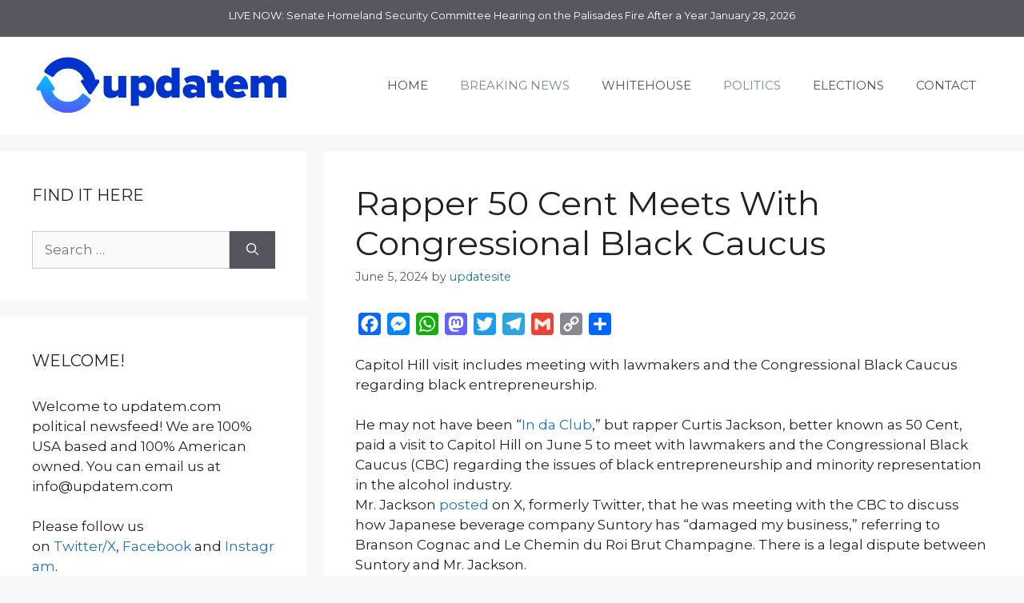

--- FILE ---
content_type: text/html; charset=UTF-8
request_url: https://updatem.com/rapper-50-cent-meets-with-congressional-black-caucus/
body_size: 15646
content:
<!DOCTYPE html>
<html dir="ltr" lang="en-US" prefix="og: https://ogp.me/ns#">
<head>
	<meta charset="UTF-8">
	<title>Rapper 50 Cent Meets With Congressional Black Caucus 👉 Updatem News</title>

		<!-- All in One SEO 4.9.3 - aioseo.com -->
	<meta name="description" content="Capitol Hill visit includes meeting with lawmakers and the Congressional Black Caucus regarding black entrepreneurship. He may not have been “In da Club,” but rapper Curtis Jackson, better known as 50 Cent, paid a visit to Capitol Hill on June 5 to meet with lawmakers and the Congressional Black Caucus (CBC) regarding the issues of" />
	<meta name="robots" content="max-image-preview:large" />
	<meta name="author" content="updatesite"/>
	<link rel="canonical" href="https://updatem.com/rapper-50-cent-meets-with-congressional-black-caucus/" />
	<meta name="generator" content="All in One SEO (AIOSEO) 4.9.3" />
		<meta property="og:locale" content="en_US" />
		<meta property="og:site_name" content="updatem.com - 24/7 News Feed" />
		<meta property="og:type" content="website" />
		<meta property="og:title" content="Rapper 50 Cent Meets With Congressional Black Caucus 👉 Updatem News" />
		<meta property="og:description" content="Capitol Hill visit includes meeting with lawmakers and the Congressional Black Caucus regarding black entrepreneurship. He may not have been “In da Club,” but rapper Curtis Jackson, better known as 50 Cent, paid a visit to Capitol Hill on June 5 to meet with lawmakers and the Congressional Black Caucus (CBC) regarding the issues of" />
		<meta property="og:url" content="https://updatem.com/rapper-50-cent-meets-with-congressional-black-caucus/" />
		<meta property="og:image" content="https://updatem.com/wp-content/uploads/cropped-updatem.png" />
		<meta property="og:image:secure_url" content="https://updatem.com/wp-content/uploads/cropped-updatem.png" />
		<meta property="og:image:width" content="512" />
		<meta property="og:image:height" content="512" />
		<meta name="twitter:card" content="summary_large_image" />
		<meta name="twitter:site" content="@updatemNews" />
		<meta name="twitter:title" content="Rapper 50 Cent Meets With Congressional Black Caucus 👉 Updatem News" />
		<meta name="twitter:description" content="Capitol Hill visit includes meeting with lawmakers and the Congressional Black Caucus regarding black entrepreneurship. He may not have been “In da Club,” but rapper Curtis Jackson, better known as 50 Cent, paid a visit to Capitol Hill on June 5 to meet with lawmakers and the Congressional Black Caucus (CBC) regarding the issues of" />
		<meta name="twitter:image" content="https://updatem.com/wp-content/uploads/cropped-updatem.png" />
		<meta name="twitter:label1" content="Written by" />
		<meta name="twitter:data1" content="updatesite" />
		<meta name="twitter:label2" content="Est. reading time" />
		<meta name="twitter:data2" content="3 minutes" />
		<script type="application/ld+json" class="aioseo-schema">
			{"@context":"https:\/\/schema.org","@graph":[{"@type":"BlogPosting","@id":"https:\/\/updatem.com\/rapper-50-cent-meets-with-congressional-black-caucus\/#blogposting","name":"Rapper 50 Cent Meets With Congressional Black Caucus \ud83d\udc49 Updatem News","headline":"Rapper 50 Cent Meets With Congressional Black Caucus","author":{"@id":"https:\/\/updatem.com\/author\/updatesite\/#author"},"publisher":{"@id":"https:\/\/updatem.com\/#organization"},"image":{"@type":"ImageObject","url":"https:\/\/www.theepochtimes.com\/_next\/image?url=https%3A%2F%2Fimg.theepochtimes.com%2Fassets%2Fuploads%2F2016%2F02%2F20%2FGettyImages-461387744-300x180.jpg&amp;w=3840&amp;q=75","@id":"https:\/\/updatem.com\/rapper-50-cent-meets-with-congressional-black-caucus\/#articleImage"},"datePublished":"2024-06-05T17:22:14-05:00","dateModified":"2024-06-05T17:22:14-05:00","inLanguage":"en-US","mainEntityOfPage":{"@id":"https:\/\/updatem.com\/rapper-50-cent-meets-with-congressional-black-caucus\/#webpage"},"isPartOf":{"@id":"https:\/\/updatem.com\/rapper-50-cent-meets-with-congressional-black-caucus\/#webpage"},"articleSection":"BREAKING NEWS, POLITICS, EPOCH TIMES, POLITICS"},{"@type":"BreadcrumbList","@id":"https:\/\/updatem.com\/rapper-50-cent-meets-with-congressional-black-caucus\/#breadcrumblist","itemListElement":[{"@type":"ListItem","@id":"https:\/\/updatem.com#listItem","position":1,"name":"Home","item":"https:\/\/updatem.com","nextItem":{"@type":"ListItem","@id":"https:\/\/updatem.com\/category\/breaking\/#listItem","name":"BREAKING NEWS"}},{"@type":"ListItem","@id":"https:\/\/updatem.com\/category\/breaking\/#listItem","position":2,"name":"BREAKING NEWS","item":"https:\/\/updatem.com\/category\/breaking\/","nextItem":{"@type":"ListItem","@id":"https:\/\/updatem.com\/rapper-50-cent-meets-with-congressional-black-caucus\/#listItem","name":"Rapper 50 Cent Meets With Congressional Black Caucus"},"previousItem":{"@type":"ListItem","@id":"https:\/\/updatem.com#listItem","name":"Home"}},{"@type":"ListItem","@id":"https:\/\/updatem.com\/rapper-50-cent-meets-with-congressional-black-caucus\/#listItem","position":3,"name":"Rapper 50 Cent Meets With Congressional Black Caucus","previousItem":{"@type":"ListItem","@id":"https:\/\/updatem.com\/category\/breaking\/#listItem","name":"BREAKING NEWS"}}]},{"@type":"Organization","@id":"https:\/\/updatem.com\/#organization","name":"updatem","description":"24\/7 Political Newsfeed","url":"https:\/\/updatem.com\/","email":"info@updatem.com","telephone":"+18885223434","foundingDate":"2019-08-02","logo":{"@type":"ImageObject","url":"https:\/\/updatem.com\/wp-content\/uploads\/website-updatem-logo.png","@id":"https:\/\/updatem.com\/rapper-50-cent-meets-with-congressional-black-caucus\/#organizationLogo","width":326,"height":83,"caption":"updatem logo"},"image":{"@id":"https:\/\/updatem.com\/rapper-50-cent-meets-with-congressional-black-caucus\/#organizationLogo"},"sameAs":["https:\/\/www.facebook.com\/updatemNews","https:\/\/www.instagram.com\/updatemnews"]},{"@type":"Person","@id":"https:\/\/updatem.com\/author\/updatesite\/#author","url":"https:\/\/updatem.com\/author\/updatesite\/","name":"updatesite"},{"@type":"WebPage","@id":"https:\/\/updatem.com\/rapper-50-cent-meets-with-congressional-black-caucus\/#webpage","url":"https:\/\/updatem.com\/rapper-50-cent-meets-with-congressional-black-caucus\/","name":"Rapper 50 Cent Meets With Congressional Black Caucus \ud83d\udc49 Updatem News","description":"Capitol Hill visit includes meeting with lawmakers and the Congressional Black Caucus regarding black entrepreneurship. He may not have been \u201cIn da Club,\u201d but rapper Curtis Jackson, better known as 50 Cent, paid a visit to Capitol Hill on June 5 to meet with lawmakers and the Congressional Black Caucus (CBC) regarding the issues of","inLanguage":"en-US","isPartOf":{"@id":"https:\/\/updatem.com\/#website"},"breadcrumb":{"@id":"https:\/\/updatem.com\/rapper-50-cent-meets-with-congressional-black-caucus\/#breadcrumblist"},"author":{"@id":"https:\/\/updatem.com\/author\/updatesite\/#author"},"creator":{"@id":"https:\/\/updatem.com\/author\/updatesite\/#author"},"datePublished":"2024-06-05T17:22:14-05:00","dateModified":"2024-06-05T17:22:14-05:00"},{"@type":"WebSite","@id":"https:\/\/updatem.com\/#website","url":"https:\/\/updatem.com\/","name":"updatem 24\/7 Political Newsfeed","alternateName":"updatem News","description":"24\/7 Political Newsfeed","inLanguage":"en-US","publisher":{"@id":"https:\/\/updatem.com\/#organization"}}]}
		</script>
		<!-- All in One SEO -->

<meta name="viewport" content="width=device-width, initial-scale=1"><link rel='dns-prefetch' href='//static.addtoany.com' />
<link href='https://fonts.gstatic.com' crossorigin rel='preconnect' />
<link href='https://fonts.googleapis.com' crossorigin rel='preconnect' />
<link rel="alternate" type="application/rss+xml" title="updatem &raquo; Feed" href="https://updatem.com/feed/" />
<link rel="alternate" type="application/rss+xml" title="updatem &raquo; Comments Feed" href="https://updatem.com/comments/feed/" />
<link rel="alternate" type="application/rss+xml" title="updatem &raquo; Rapper 50 Cent Meets With Congressional Black Caucus Comments Feed" href="https://updatem.com/rapper-50-cent-meets-with-congressional-black-caucus/feed/" />
<link rel="alternate" title="oEmbed (JSON)" type="application/json+oembed" href="https://updatem.com/wp-json/oembed/1.0/embed?url=https%3A%2F%2Fupdatem.com%2Frapper-50-cent-meets-with-congressional-black-caucus%2F" />
<link rel="alternate" title="oEmbed (XML)" type="text/xml+oembed" href="https://updatem.com/wp-json/oembed/1.0/embed?url=https%3A%2F%2Fupdatem.com%2Frapper-50-cent-meets-with-congressional-black-caucus%2F&#038;format=xml" />
<style id='wp-img-auto-sizes-contain-inline-css'>
img:is([sizes=auto i],[sizes^="auto," i]){contain-intrinsic-size:3000px 1500px}
/*# sourceURL=wp-img-auto-sizes-contain-inline-css */
</style>
<link rel='stylesheet' id='generate-fonts-css' href='//fonts.googleapis.com/css?family=Montserrat:100,100italic,200,200italic,300,300italic,regular,italic,500,500italic,600,600italic,700,700italic,800,800italic,900,900italic' media='all' />
<style id='wp-emoji-styles-inline-css'>

	img.wp-smiley, img.emoji {
		display: inline !important;
		border: none !important;
		box-shadow: none !important;
		height: 1em !important;
		width: 1em !important;
		margin: 0 0.07em !important;
		vertical-align: -0.1em !important;
		background: none !important;
		padding: 0 !important;
	}
/*# sourceURL=wp-emoji-styles-inline-css */
</style>
<style id='wp-block-library-inline-css'>
:root{--wp-block-synced-color:#7a00df;--wp-block-synced-color--rgb:122,0,223;--wp-bound-block-color:var(--wp-block-synced-color);--wp-editor-canvas-background:#ddd;--wp-admin-theme-color:#007cba;--wp-admin-theme-color--rgb:0,124,186;--wp-admin-theme-color-darker-10:#006ba1;--wp-admin-theme-color-darker-10--rgb:0,107,160.5;--wp-admin-theme-color-darker-20:#005a87;--wp-admin-theme-color-darker-20--rgb:0,90,135;--wp-admin-border-width-focus:2px}@media (min-resolution:192dpi){:root{--wp-admin-border-width-focus:1.5px}}.wp-element-button{cursor:pointer}:root .has-very-light-gray-background-color{background-color:#eee}:root .has-very-dark-gray-background-color{background-color:#313131}:root .has-very-light-gray-color{color:#eee}:root .has-very-dark-gray-color{color:#313131}:root .has-vivid-green-cyan-to-vivid-cyan-blue-gradient-background{background:linear-gradient(135deg,#00d084,#0693e3)}:root .has-purple-crush-gradient-background{background:linear-gradient(135deg,#34e2e4,#4721fb 50%,#ab1dfe)}:root .has-hazy-dawn-gradient-background{background:linear-gradient(135deg,#faaca8,#dad0ec)}:root .has-subdued-olive-gradient-background{background:linear-gradient(135deg,#fafae1,#67a671)}:root .has-atomic-cream-gradient-background{background:linear-gradient(135deg,#fdd79a,#004a59)}:root .has-nightshade-gradient-background{background:linear-gradient(135deg,#330968,#31cdcf)}:root .has-midnight-gradient-background{background:linear-gradient(135deg,#020381,#2874fc)}:root{--wp--preset--font-size--normal:16px;--wp--preset--font-size--huge:42px}.has-regular-font-size{font-size:1em}.has-larger-font-size{font-size:2.625em}.has-normal-font-size{font-size:var(--wp--preset--font-size--normal)}.has-huge-font-size{font-size:var(--wp--preset--font-size--huge)}.has-text-align-center{text-align:center}.has-text-align-left{text-align:left}.has-text-align-right{text-align:right}.has-fit-text{white-space:nowrap!important}#end-resizable-editor-section{display:none}.aligncenter{clear:both}.items-justified-left{justify-content:flex-start}.items-justified-center{justify-content:center}.items-justified-right{justify-content:flex-end}.items-justified-space-between{justify-content:space-between}.screen-reader-text{border:0;clip-path:inset(50%);height:1px;margin:-1px;overflow:hidden;padding:0;position:absolute;width:1px;word-wrap:normal!important}.screen-reader-text:focus{background-color:#ddd;clip-path:none;color:#444;display:block;font-size:1em;height:auto;left:5px;line-height:normal;padding:15px 23px 14px;text-decoration:none;top:5px;width:auto;z-index:100000}html :where(.has-border-color){border-style:solid}html :where([style*=border-top-color]){border-top-style:solid}html :where([style*=border-right-color]){border-right-style:solid}html :where([style*=border-bottom-color]){border-bottom-style:solid}html :where([style*=border-left-color]){border-left-style:solid}html :where([style*=border-width]){border-style:solid}html :where([style*=border-top-width]){border-top-style:solid}html :where([style*=border-right-width]){border-right-style:solid}html :where([style*=border-bottom-width]){border-bottom-style:solid}html :where([style*=border-left-width]){border-left-style:solid}html :where(img[class*=wp-image-]){height:auto;max-width:100%}:where(figure){margin:0 0 1em}html :where(.is-position-sticky){--wp-admin--admin-bar--position-offset:var(--wp-admin--admin-bar--height,0px)}@media screen and (max-width:600px){html :where(.is-position-sticky){--wp-admin--admin-bar--position-offset:0px}}

/*# sourceURL=wp-block-library-inline-css */
</style><style id='global-styles-inline-css'>
:root{--wp--preset--aspect-ratio--square: 1;--wp--preset--aspect-ratio--4-3: 4/3;--wp--preset--aspect-ratio--3-4: 3/4;--wp--preset--aspect-ratio--3-2: 3/2;--wp--preset--aspect-ratio--2-3: 2/3;--wp--preset--aspect-ratio--16-9: 16/9;--wp--preset--aspect-ratio--9-16: 9/16;--wp--preset--color--black: #000000;--wp--preset--color--cyan-bluish-gray: #abb8c3;--wp--preset--color--white: #ffffff;--wp--preset--color--pale-pink: #f78da7;--wp--preset--color--vivid-red: #cf2e2e;--wp--preset--color--luminous-vivid-orange: #ff6900;--wp--preset--color--luminous-vivid-amber: #fcb900;--wp--preset--color--light-green-cyan: #7bdcb5;--wp--preset--color--vivid-green-cyan: #00d084;--wp--preset--color--pale-cyan-blue: #8ed1fc;--wp--preset--color--vivid-cyan-blue: #0693e3;--wp--preset--color--vivid-purple: #9b51e0;--wp--preset--color--contrast: var(--contrast);--wp--preset--color--contrast-2: var(--contrast-2);--wp--preset--color--contrast-3: var(--contrast-3);--wp--preset--color--base: var(--base);--wp--preset--color--base-2: var(--base-2);--wp--preset--color--base-3: var(--base-3);--wp--preset--color--accent: var(--accent);--wp--preset--gradient--vivid-cyan-blue-to-vivid-purple: linear-gradient(135deg,rgb(6,147,227) 0%,rgb(155,81,224) 100%);--wp--preset--gradient--light-green-cyan-to-vivid-green-cyan: linear-gradient(135deg,rgb(122,220,180) 0%,rgb(0,208,130) 100%);--wp--preset--gradient--luminous-vivid-amber-to-luminous-vivid-orange: linear-gradient(135deg,rgb(252,185,0) 0%,rgb(255,105,0) 100%);--wp--preset--gradient--luminous-vivid-orange-to-vivid-red: linear-gradient(135deg,rgb(255,105,0) 0%,rgb(207,46,46) 100%);--wp--preset--gradient--very-light-gray-to-cyan-bluish-gray: linear-gradient(135deg,rgb(238,238,238) 0%,rgb(169,184,195) 100%);--wp--preset--gradient--cool-to-warm-spectrum: linear-gradient(135deg,rgb(74,234,220) 0%,rgb(151,120,209) 20%,rgb(207,42,186) 40%,rgb(238,44,130) 60%,rgb(251,105,98) 80%,rgb(254,248,76) 100%);--wp--preset--gradient--blush-light-purple: linear-gradient(135deg,rgb(255,206,236) 0%,rgb(152,150,240) 100%);--wp--preset--gradient--blush-bordeaux: linear-gradient(135deg,rgb(254,205,165) 0%,rgb(254,45,45) 50%,rgb(107,0,62) 100%);--wp--preset--gradient--luminous-dusk: linear-gradient(135deg,rgb(255,203,112) 0%,rgb(199,81,192) 50%,rgb(65,88,208) 100%);--wp--preset--gradient--pale-ocean: linear-gradient(135deg,rgb(255,245,203) 0%,rgb(182,227,212) 50%,rgb(51,167,181) 100%);--wp--preset--gradient--electric-grass: linear-gradient(135deg,rgb(202,248,128) 0%,rgb(113,206,126) 100%);--wp--preset--gradient--midnight: linear-gradient(135deg,rgb(2,3,129) 0%,rgb(40,116,252) 100%);--wp--preset--font-size--small: 13px;--wp--preset--font-size--medium: 20px;--wp--preset--font-size--large: 36px;--wp--preset--font-size--x-large: 42px;--wp--preset--spacing--20: 0.44rem;--wp--preset--spacing--30: 0.67rem;--wp--preset--spacing--40: 1rem;--wp--preset--spacing--50: 1.5rem;--wp--preset--spacing--60: 2.25rem;--wp--preset--spacing--70: 3.38rem;--wp--preset--spacing--80: 5.06rem;--wp--preset--shadow--natural: 6px 6px 9px rgba(0, 0, 0, 0.2);--wp--preset--shadow--deep: 12px 12px 50px rgba(0, 0, 0, 0.4);--wp--preset--shadow--sharp: 6px 6px 0px rgba(0, 0, 0, 0.2);--wp--preset--shadow--outlined: 6px 6px 0px -3px rgb(255, 255, 255), 6px 6px rgb(0, 0, 0);--wp--preset--shadow--crisp: 6px 6px 0px rgb(0, 0, 0);}:where(.is-layout-flex){gap: 0.5em;}:where(.is-layout-grid){gap: 0.5em;}body .is-layout-flex{display: flex;}.is-layout-flex{flex-wrap: wrap;align-items: center;}.is-layout-flex > :is(*, div){margin: 0;}body .is-layout-grid{display: grid;}.is-layout-grid > :is(*, div){margin: 0;}:where(.wp-block-columns.is-layout-flex){gap: 2em;}:where(.wp-block-columns.is-layout-grid){gap: 2em;}:where(.wp-block-post-template.is-layout-flex){gap: 1.25em;}:where(.wp-block-post-template.is-layout-grid){gap: 1.25em;}.has-black-color{color: var(--wp--preset--color--black) !important;}.has-cyan-bluish-gray-color{color: var(--wp--preset--color--cyan-bluish-gray) !important;}.has-white-color{color: var(--wp--preset--color--white) !important;}.has-pale-pink-color{color: var(--wp--preset--color--pale-pink) !important;}.has-vivid-red-color{color: var(--wp--preset--color--vivid-red) !important;}.has-luminous-vivid-orange-color{color: var(--wp--preset--color--luminous-vivid-orange) !important;}.has-luminous-vivid-amber-color{color: var(--wp--preset--color--luminous-vivid-amber) !important;}.has-light-green-cyan-color{color: var(--wp--preset--color--light-green-cyan) !important;}.has-vivid-green-cyan-color{color: var(--wp--preset--color--vivid-green-cyan) !important;}.has-pale-cyan-blue-color{color: var(--wp--preset--color--pale-cyan-blue) !important;}.has-vivid-cyan-blue-color{color: var(--wp--preset--color--vivid-cyan-blue) !important;}.has-vivid-purple-color{color: var(--wp--preset--color--vivid-purple) !important;}.has-black-background-color{background-color: var(--wp--preset--color--black) !important;}.has-cyan-bluish-gray-background-color{background-color: var(--wp--preset--color--cyan-bluish-gray) !important;}.has-white-background-color{background-color: var(--wp--preset--color--white) !important;}.has-pale-pink-background-color{background-color: var(--wp--preset--color--pale-pink) !important;}.has-vivid-red-background-color{background-color: var(--wp--preset--color--vivid-red) !important;}.has-luminous-vivid-orange-background-color{background-color: var(--wp--preset--color--luminous-vivid-orange) !important;}.has-luminous-vivid-amber-background-color{background-color: var(--wp--preset--color--luminous-vivid-amber) !important;}.has-light-green-cyan-background-color{background-color: var(--wp--preset--color--light-green-cyan) !important;}.has-vivid-green-cyan-background-color{background-color: var(--wp--preset--color--vivid-green-cyan) !important;}.has-pale-cyan-blue-background-color{background-color: var(--wp--preset--color--pale-cyan-blue) !important;}.has-vivid-cyan-blue-background-color{background-color: var(--wp--preset--color--vivid-cyan-blue) !important;}.has-vivid-purple-background-color{background-color: var(--wp--preset--color--vivid-purple) !important;}.has-black-border-color{border-color: var(--wp--preset--color--black) !important;}.has-cyan-bluish-gray-border-color{border-color: var(--wp--preset--color--cyan-bluish-gray) !important;}.has-white-border-color{border-color: var(--wp--preset--color--white) !important;}.has-pale-pink-border-color{border-color: var(--wp--preset--color--pale-pink) !important;}.has-vivid-red-border-color{border-color: var(--wp--preset--color--vivid-red) !important;}.has-luminous-vivid-orange-border-color{border-color: var(--wp--preset--color--luminous-vivid-orange) !important;}.has-luminous-vivid-amber-border-color{border-color: var(--wp--preset--color--luminous-vivid-amber) !important;}.has-light-green-cyan-border-color{border-color: var(--wp--preset--color--light-green-cyan) !important;}.has-vivid-green-cyan-border-color{border-color: var(--wp--preset--color--vivid-green-cyan) !important;}.has-pale-cyan-blue-border-color{border-color: var(--wp--preset--color--pale-cyan-blue) !important;}.has-vivid-cyan-blue-border-color{border-color: var(--wp--preset--color--vivid-cyan-blue) !important;}.has-vivid-purple-border-color{border-color: var(--wp--preset--color--vivid-purple) !important;}.has-vivid-cyan-blue-to-vivid-purple-gradient-background{background: var(--wp--preset--gradient--vivid-cyan-blue-to-vivid-purple) !important;}.has-light-green-cyan-to-vivid-green-cyan-gradient-background{background: var(--wp--preset--gradient--light-green-cyan-to-vivid-green-cyan) !important;}.has-luminous-vivid-amber-to-luminous-vivid-orange-gradient-background{background: var(--wp--preset--gradient--luminous-vivid-amber-to-luminous-vivid-orange) !important;}.has-luminous-vivid-orange-to-vivid-red-gradient-background{background: var(--wp--preset--gradient--luminous-vivid-orange-to-vivid-red) !important;}.has-very-light-gray-to-cyan-bluish-gray-gradient-background{background: var(--wp--preset--gradient--very-light-gray-to-cyan-bluish-gray) !important;}.has-cool-to-warm-spectrum-gradient-background{background: var(--wp--preset--gradient--cool-to-warm-spectrum) !important;}.has-blush-light-purple-gradient-background{background: var(--wp--preset--gradient--blush-light-purple) !important;}.has-blush-bordeaux-gradient-background{background: var(--wp--preset--gradient--blush-bordeaux) !important;}.has-luminous-dusk-gradient-background{background: var(--wp--preset--gradient--luminous-dusk) !important;}.has-pale-ocean-gradient-background{background: var(--wp--preset--gradient--pale-ocean) !important;}.has-electric-grass-gradient-background{background: var(--wp--preset--gradient--electric-grass) !important;}.has-midnight-gradient-background{background: var(--wp--preset--gradient--midnight) !important;}.has-small-font-size{font-size: var(--wp--preset--font-size--small) !important;}.has-medium-font-size{font-size: var(--wp--preset--font-size--medium) !important;}.has-large-font-size{font-size: var(--wp--preset--font-size--large) !important;}.has-x-large-font-size{font-size: var(--wp--preset--font-size--x-large) !important;}
/*# sourceURL=global-styles-inline-css */
</style>

<style id='classic-theme-styles-inline-css'>
/*! This file is auto-generated */
.wp-block-button__link{color:#fff;background-color:#32373c;border-radius:9999px;box-shadow:none;text-decoration:none;padding:calc(.667em + 2px) calc(1.333em + 2px);font-size:1.125em}.wp-block-file__button{background:#32373c;color:#fff;text-decoration:none}
/*# sourceURL=/wp-includes/css/classic-themes.min.css */
</style>
<link rel='stylesheet' id='generate-widget-areas-css' href='https://updatem.com/wp-content/themes/generatepress/assets/css/components/widget-areas.min.css?ver=3.6.1' media='all' />
<link rel='stylesheet' id='generate-style-css' href='https://updatem.com/wp-content/themes/generatepress/assets/css/main.min.css?ver=3.6.1' media='all' />
<style id='generate-style-inline-css'>
body{background-color:#f7f8f9;color:#222222;}a{color:#1e73be;}a:hover, a:focus, a:active{color:#000000;}.grid-container{max-width:1500px;}.wp-block-group__inner-container{max-width:1500px;margin-left:auto;margin-right:auto;}:root{--contrast:#222222;--contrast-2:#575760;--contrast-3:#b2b2be;--base:#f0f0f0;--base-2:#f7f8f9;--base-3:#ffffff;--accent:#1e73be;}:root .has-contrast-color{color:var(--contrast);}:root .has-contrast-background-color{background-color:var(--contrast);}:root .has-contrast-2-color{color:var(--contrast-2);}:root .has-contrast-2-background-color{background-color:var(--contrast-2);}:root .has-contrast-3-color{color:var(--contrast-3);}:root .has-contrast-3-background-color{background-color:var(--contrast-3);}:root .has-base-color{color:var(--base);}:root .has-base-background-color{background-color:var(--base);}:root .has-base-2-color{color:var(--base-2);}:root .has-base-2-background-color{background-color:var(--base-2);}:root .has-base-3-color{color:var(--base-3);}:root .has-base-3-background-color{background-color:var(--base-3);}:root .has-accent-color{color:var(--accent);}:root .has-accent-background-color{background-color:var(--accent);}body, button, input, select, textarea{font-family:"Montserrat", sans-serif;}body{line-height:1.5;}.entry-content > [class*="wp-block-"]:not(:last-child):not(.wp-block-heading){margin-bottom:1.5em;}.main-navigation .main-nav ul ul li a{font-size:14px;}.sidebar .widget, .footer-widgets .widget{font-size:17px;}@media (max-width:768px){h1{font-size:31px;}h2{font-size:27px;}h3{font-size:24px;}h4{font-size:22px;}h5{font-size:19px;}}.top-bar{background-color:var(--contrast-2);color:#ffffff;}.top-bar a{color:#ffffff;}.top-bar a:hover{color:#303030;}.site-header{background-color:#ffffff;}.main-title a,.main-title a:hover{color:#222222;}.site-description{color:#757575;}.mobile-menu-control-wrapper .menu-toggle,.mobile-menu-control-wrapper .menu-toggle:hover,.mobile-menu-control-wrapper .menu-toggle:focus,.has-inline-mobile-toggle #site-navigation.toggled{background-color:rgba(0, 0, 0, 0.02);}.main-navigation,.main-navigation ul ul{background-color:#ffffff;}.main-navigation .main-nav ul li a, .main-navigation .menu-toggle, .main-navigation .menu-bar-items{color:#515151;}.main-navigation .main-nav ul li:not([class*="current-menu-"]):hover > a, .main-navigation .main-nav ul li:not([class*="current-menu-"]):focus > a, .main-navigation .main-nav ul li.sfHover:not([class*="current-menu-"]) > a, .main-navigation .menu-bar-item:hover > a, .main-navigation .menu-bar-item.sfHover > a{color:#7a8896;background-color:#ffffff;}button.menu-toggle:hover,button.menu-toggle:focus{color:#515151;}.main-navigation .main-nav ul li[class*="current-menu-"] > a{color:#7a8896;background-color:#ffffff;}.navigation-search input[type="search"],.navigation-search input[type="search"]:active, .navigation-search input[type="search"]:focus, .main-navigation .main-nav ul li.search-item.active > a, .main-navigation .menu-bar-items .search-item.active > a{color:#7a8896;background-color:#ffffff;}.main-navigation ul ul{background-color:#eaeaea;}.main-navigation .main-nav ul ul li a{color:#515151;}.main-navigation .main-nav ul ul li:not([class*="current-menu-"]):hover > a,.main-navigation .main-nav ul ul li:not([class*="current-menu-"]):focus > a, .main-navigation .main-nav ul ul li.sfHover:not([class*="current-menu-"]) > a{color:#7a8896;background-color:#eaeaea;}.main-navigation .main-nav ul ul li[class*="current-menu-"] > a{color:#7a8896;background-color:#eaeaea;}.separate-containers .inside-article, .separate-containers .comments-area, .separate-containers .page-header, .one-container .container, .separate-containers .paging-navigation, .inside-page-header{background-color:#ffffff;}.entry-title a{color:#1e73be;}.entry-title a:hover{color:#55555e;}.entry-meta{color:#595959;}.sidebar .widget{background-color:#ffffff;}.footer-widgets{background-color:#ffffff;}.footer-widgets .widget-title{color:#000000;}.site-info{color:#ffffff;background-color:var(--contrast-2);}.site-info a{color:#ffffff;}.site-info a:hover{color:#d3d3d3;}.footer-bar .widget_nav_menu .current-menu-item a{color:#d3d3d3;}input[type="text"],input[type="email"],input[type="url"],input[type="password"],input[type="search"],input[type="tel"],input[type="number"],textarea,select{color:#666666;background-color:#fafafa;border-color:#cccccc;}input[type="text"]:focus,input[type="email"]:focus,input[type="url"]:focus,input[type="password"]:focus,input[type="search"]:focus,input[type="tel"]:focus,input[type="number"]:focus,textarea:focus,select:focus{color:#666666;background-color:#ffffff;border-color:#bfbfbf;}button,html input[type="button"],input[type="reset"],input[type="submit"],a.button,a.wp-block-button__link:not(.has-background){color:#ffffff;background-color:#55555e;}button:hover,html input[type="button"]:hover,input[type="reset"]:hover,input[type="submit"]:hover,a.button:hover,button:focus,html input[type="button"]:focus,input[type="reset"]:focus,input[type="submit"]:focus,a.button:focus,a.wp-block-button__link:not(.has-background):active,a.wp-block-button__link:not(.has-background):focus,a.wp-block-button__link:not(.has-background):hover{color:#ffffff;background-color:#3f4047;}a.generate-back-to-top{background-color:rgba( 0,0,0,0.4 );color:#ffffff;}a.generate-back-to-top:hover,a.generate-back-to-top:focus{background-color:rgba( 0,0,0,0.6 );color:#ffffff;}:root{--gp-search-modal-bg-color:var(--base-3);--gp-search-modal-text-color:var(--contrast);--gp-search-modal-overlay-bg-color:rgba(0,0,0,0.2);}@media (max-width:768px){.main-navigation .menu-bar-item:hover > a, .main-navigation .menu-bar-item.sfHover > a{background:none;color:#515151;}}.nav-below-header .main-navigation .inside-navigation.grid-container, .nav-above-header .main-navigation .inside-navigation.grid-container{padding:0px 20px 0px 20px;}.site-main .wp-block-group__inner-container{padding:40px;}.separate-containers .paging-navigation{padding-top:20px;padding-bottom:20px;}.entry-content .alignwide, body:not(.no-sidebar) .entry-content .alignfull{margin-left:-40px;width:calc(100% + 80px);max-width:calc(100% + 80px);}.rtl .menu-item-has-children .dropdown-menu-toggle{padding-left:20px;}.rtl .main-navigation .main-nav ul li.menu-item-has-children > a{padding-right:20px;}@media (max-width:768px){.separate-containers .inside-article, .separate-containers .comments-area, .separate-containers .page-header, .separate-containers .paging-navigation, .one-container .site-content, .inside-page-header{padding:30px;}.site-main .wp-block-group__inner-container{padding:30px;}.inside-top-bar{padding-right:30px;padding-left:30px;}.inside-header{padding-right:30px;padding-left:30px;}.widget-area .widget{padding-top:30px;padding-right:30px;padding-bottom:30px;padding-left:30px;}.footer-widgets-container{padding-top:30px;padding-right:30px;padding-bottom:30px;padding-left:30px;}.inside-site-info{padding-right:30px;padding-left:30px;}.entry-content .alignwide, body:not(.no-sidebar) .entry-content .alignfull{margin-left:-30px;width:calc(100% + 60px);max-width:calc(100% + 60px);}.one-container .site-main .paging-navigation{margin-bottom:20px;}}.is-right-sidebar{width:30%;}.is-left-sidebar{width:30%;}.site-content .content-area{width:70%;}@media (max-width:768px){.main-navigation .menu-toggle,.sidebar-nav-mobile:not(#sticky-placeholder){display:block;}.main-navigation ul,.gen-sidebar-nav,.main-navigation:not(.slideout-navigation):not(.toggled) .main-nav > ul,.has-inline-mobile-toggle #site-navigation .inside-navigation > *:not(.navigation-search):not(.main-nav){display:none;}.nav-align-right .inside-navigation,.nav-align-center .inside-navigation{justify-content:space-between;}.has-inline-mobile-toggle .mobile-menu-control-wrapper{display:flex;flex-wrap:wrap;}.has-inline-mobile-toggle .inside-header{flex-direction:row;text-align:left;flex-wrap:wrap;}.has-inline-mobile-toggle .header-widget,.has-inline-mobile-toggle #site-navigation{flex-basis:100%;}.nav-float-left .has-inline-mobile-toggle #site-navigation{order:10;}}
/*# sourceURL=generate-style-inline-css */
</style>
<link rel='stylesheet' id='addtoany-css' href='https://updatem.com/wp-content/plugins/add-to-any/addtoany.min.css?ver=1.16' media='all' />
<script id="addtoany-core-js-before">
window.a2a_config=window.a2a_config||{};a2a_config.callbacks=[];a2a_config.overlays=[];a2a_config.templates={};

//# sourceURL=addtoany-core-js-before
</script>
<script defer src="https://static.addtoany.com/menu/page.js" id="addtoany-core-js"></script>
<script src="https://updatem.com/wp-includes/js/jquery/jquery.min.js?ver=3.7.1" id="jquery-core-js"></script>
<script src="https://updatem.com/wp-includes/js/jquery/jquery-migrate.min.js?ver=3.4.1" id="jquery-migrate-js"></script>
<script defer src="https://updatem.com/wp-content/plugins/add-to-any/addtoany.min.js?ver=1.1" id="addtoany-jquery-js"></script>
<link rel="https://api.w.org/" href="https://updatem.com/wp-json/" /><link rel="alternate" title="JSON" type="application/json" href="https://updatem.com/wp-json/wp/v2/posts/251889" /><link rel="EditURI" type="application/rsd+xml" title="RSD" href="https://updatem.com/xmlrpc.php?rsd" />
<link rel="canonical" href="https://www.theepochtimes.com/us/rapper-50-cent-meets-with-congressional-black-caucus-5663217"/>
<link rel="pingback" href="https://updatem.com/xmlrpc.php">
<link rel="icon" href="https://updatem.com/wp-content/uploads/cropped-updatem-32x32.png" sizes="32x32" />
<link rel="icon" href="https://updatem.com/wp-content/uploads/cropped-updatem-192x192.png" sizes="192x192" />
<link rel="apple-touch-icon" href="https://updatem.com/wp-content/uploads/cropped-updatem-180x180.png" />
<meta name="msapplication-TileImage" content="https://updatem.com/wp-content/uploads/cropped-updatem-270x270.png" />
</head>

<body data-rsssl=1 class="wp-singular post-template-default single single-post postid-251889 single-format-standard wp-custom-logo wp-embed-responsive wp-theme-generatepress left-sidebar nav-float-right separate-containers header-aligned-left dropdown-hover" itemtype="https://schema.org/Blog" itemscope>
	<a class="screen-reader-text skip-link" href="#content" title="Skip to content">Skip to content</a>		<div class="top-bar top-bar-align-center">
			<div class="inside-top-bar">
				
		<aside id="recent-posts-2" class="widget inner-padding widget_recent_entries">
		<h2 class="widget-title">Recent Posts</h2>
		<ul>
											<li>
					<a href="https://updatem.com/live-now-senate-homeland-security-committee-hearing-on-the-palisades-fire-after-a-year/">LIVE NOW: Senate Homeland Security Committee Hearing on the Palisades Fire After a Year</a>
											<span class="post-date">January 28, 2026</span>
									</li>
					</ul>

		</aside>			</div>
		</div>
				<header class="site-header has-inline-mobile-toggle" id="masthead" aria-label="Site"  itemtype="https://schema.org/WPHeader" itemscope>
			<div class="inside-header">
				<div class="site-logo">
					<a href="https://updatem.com/" rel="home">
						<img  class="header-image is-logo-image" alt="updatem" src="https://updatem.com/wp-content/uploads/website-updatem-logo.png" width="326" height="83" />
					</a>
				</div>	<nav class="main-navigation mobile-menu-control-wrapper" id="mobile-menu-control-wrapper" aria-label="Mobile Toggle">
				<button data-nav="site-navigation" class="menu-toggle" aria-controls="primary-menu" aria-expanded="false">
			<span class="gp-icon icon-menu-bars"><svg viewBox="0 0 512 512" aria-hidden="true" xmlns="http://www.w3.org/2000/svg" width="1em" height="1em"><path d="M0 96c0-13.255 10.745-24 24-24h464c13.255 0 24 10.745 24 24s-10.745 24-24 24H24c-13.255 0-24-10.745-24-24zm0 160c0-13.255 10.745-24 24-24h464c13.255 0 24 10.745 24 24s-10.745 24-24 24H24c-13.255 0-24-10.745-24-24zm0 160c0-13.255 10.745-24 24-24h464c13.255 0 24 10.745 24 24s-10.745 24-24 24H24c-13.255 0-24-10.745-24-24z" /></svg><svg viewBox="0 0 512 512" aria-hidden="true" xmlns="http://www.w3.org/2000/svg" width="1em" height="1em"><path d="M71.029 71.029c9.373-9.372 24.569-9.372 33.942 0L256 222.059l151.029-151.03c9.373-9.372 24.569-9.372 33.942 0 9.372 9.373 9.372 24.569 0 33.942L289.941 256l151.03 151.029c9.372 9.373 9.372 24.569 0 33.942-9.373 9.372-24.569 9.372-33.942 0L256 289.941l-151.029 151.03c-9.373 9.372-24.569 9.372-33.942 0-9.372-9.373-9.372-24.569 0-33.942L222.059 256 71.029 104.971c-9.372-9.373-9.372-24.569 0-33.942z" /></svg></span><span class="screen-reader-text">Menu</span>		</button>
	</nav>
			<nav class="main-navigation sub-menu-right" id="site-navigation" aria-label="Primary"  itemtype="https://schema.org/SiteNavigationElement" itemscope>
			<div class="inside-navigation grid-container">
								<button class="menu-toggle" aria-controls="primary-menu" aria-expanded="false">
					<span class="gp-icon icon-menu-bars"><svg viewBox="0 0 512 512" aria-hidden="true" xmlns="http://www.w3.org/2000/svg" width="1em" height="1em"><path d="M0 96c0-13.255 10.745-24 24-24h464c13.255 0 24 10.745 24 24s-10.745 24-24 24H24c-13.255 0-24-10.745-24-24zm0 160c0-13.255 10.745-24 24-24h464c13.255 0 24 10.745 24 24s-10.745 24-24 24H24c-13.255 0-24-10.745-24-24zm0 160c0-13.255 10.745-24 24-24h464c13.255 0 24 10.745 24 24s-10.745 24-24 24H24c-13.255 0-24-10.745-24-24z" /></svg><svg viewBox="0 0 512 512" aria-hidden="true" xmlns="http://www.w3.org/2000/svg" width="1em" height="1em"><path d="M71.029 71.029c9.373-9.372 24.569-9.372 33.942 0L256 222.059l151.029-151.03c9.373-9.372 24.569-9.372 33.942 0 9.372 9.373 9.372 24.569 0 33.942L289.941 256l151.03 151.029c9.372 9.373 9.372 24.569 0 33.942-9.373 9.372-24.569 9.372-33.942 0L256 289.941l-151.029 151.03c-9.373 9.372-24.569 9.372-33.942 0-9.372-9.373-9.372-24.569 0-33.942L222.059 256 71.029 104.971c-9.372-9.373-9.372-24.569 0-33.942z" /></svg></span><span class="mobile-menu">Menu</span>				</button>
				<div id="primary-menu" class="main-nav"><ul id="menu-main-menu" class=" menu sf-menu"><li id="menu-item-256960" class="menu-item menu-item-type-custom menu-item-object-custom menu-item-home menu-item-256960"><a href="https://updatem.com" title="updatem Home PAge">HOME</a></li>
<li id="menu-item-851" class="menu-item menu-item-type-taxonomy menu-item-object-category current-post-ancestor current-menu-parent current-post-parent menu-item-851"><a href="https://updatem.com/category/breaking/" title="Breaking US News">BREAKING NEWS</a></li>
<li id="menu-item-270333" class="menu-item menu-item-type-taxonomy menu-item-object-category menu-item-270333"><a href="https://updatem.com/category/whitehouse-newsfeed/" title="Whitehouse Newsfeed">WHITEHOUSE</a></li>
<li id="menu-item-951" class="menu-item menu-item-type-taxonomy menu-item-object-category current-post-ancestor current-menu-parent current-post-parent menu-item-951"><a href="https://updatem.com/category/politics/" title="Political News">POLITICS</a></li>
<li id="menu-item-13017" class="menu-item menu-item-type-taxonomy menu-item-object-category menu-item-13017"><a href="https://updatem.com/category/elections/" title="2024 Election News">ELECTIONS</a></li>
<li id="menu-item-274331" class="menu-item menu-item-type-post_type menu-item-object-page menu-item-274331"><a href="https://updatem.com/contact/" title="Contact updatem">CONTACT</a></li>
</ul></div>			</div>
		</nav>
					</div>
		</header>
		
	<div class="site grid-container container hfeed" id="page">
				<div class="site-content" id="content">
			
	<div class="content-area" id="primary">
		<main class="site-main" id="main">
			
<article id="post-251889" class="post-251889 post type-post status-publish format-standard hentry category-breaking category-politics tag-epoch-times tag-politics" itemtype="https://schema.org/CreativeWork" itemscope>
	<div class="inside-article">
					<header class="entry-header">
				<h1 class="entry-title" itemprop="headline">Rapper 50 Cent Meets With Congressional Black Caucus</h1>		<div class="entry-meta">
			<span class="posted-on"><time class="entry-date published" datetime="2024-06-05T17:22:14-05:00" itemprop="datePublished">June 5, 2024</time></span> <span class="byline">by <span class="author vcard" itemprop="author" itemtype="https://schema.org/Person" itemscope><a class="url fn n" href="https://updatem.com/author/updatesite/" title="View all posts by updatesite" rel="author" itemprop="url"><span class="author-name" itemprop="name">updatesite</span></a></span></span> 		</div>
					</header>
			
		<div class="entry-content" itemprop="text">
			<div class="addtoany_share_save_container addtoany_content addtoany_content_top"><div class="a2a_kit a2a_kit_size_28 addtoany_list" data-a2a-url="https://updatem.com/rapper-50-cent-meets-with-congressional-black-caucus/" data-a2a-title="Rapper 50 Cent Meets With Congressional Black Caucus"><a class="a2a_button_facebook" href="https://www.addtoany.com/add_to/facebook?linkurl=https%3A%2F%2Fupdatem.com%2Frapper-50-cent-meets-with-congressional-black-caucus%2F&amp;linkname=Rapper%2050%20Cent%20Meets%20With%20Congressional%20Black%20Caucus" title="Facebook" rel="nofollow noopener" target="_blank"></a><a class="a2a_button_facebook_messenger" href="https://www.addtoany.com/add_to/facebook_messenger?linkurl=https%3A%2F%2Fupdatem.com%2Frapper-50-cent-meets-with-congressional-black-caucus%2F&amp;linkname=Rapper%2050%20Cent%20Meets%20With%20Congressional%20Black%20Caucus" title="Messenger" rel="nofollow noopener" target="_blank"></a><a class="a2a_button_whatsapp" href="https://www.addtoany.com/add_to/whatsapp?linkurl=https%3A%2F%2Fupdatem.com%2Frapper-50-cent-meets-with-congressional-black-caucus%2F&amp;linkname=Rapper%2050%20Cent%20Meets%20With%20Congressional%20Black%20Caucus" title="WhatsApp" rel="nofollow noopener" target="_blank"></a><a class="a2a_button_mastodon" href="https://www.addtoany.com/add_to/mastodon?linkurl=https%3A%2F%2Fupdatem.com%2Frapper-50-cent-meets-with-congressional-black-caucus%2F&amp;linkname=Rapper%2050%20Cent%20Meets%20With%20Congressional%20Black%20Caucus" title="Mastodon" rel="nofollow noopener" target="_blank"></a><a class="a2a_button_twitter" href="https://www.addtoany.com/add_to/twitter?linkurl=https%3A%2F%2Fupdatem.com%2Frapper-50-cent-meets-with-congressional-black-caucus%2F&amp;linkname=Rapper%2050%20Cent%20Meets%20With%20Congressional%20Black%20Caucus" title="Twitter" rel="nofollow noopener" target="_blank"></a><a class="a2a_button_telegram" href="https://www.addtoany.com/add_to/telegram?linkurl=https%3A%2F%2Fupdatem.com%2Frapper-50-cent-meets-with-congressional-black-caucus%2F&amp;linkname=Rapper%2050%20Cent%20Meets%20With%20Congressional%20Black%20Caucus" title="Telegram" rel="nofollow noopener" target="_blank"></a><a class="a2a_button_google_gmail" href="https://www.addtoany.com/add_to/google_gmail?linkurl=https%3A%2F%2Fupdatem.com%2Frapper-50-cent-meets-with-congressional-black-caucus%2F&amp;linkname=Rapper%2050%20Cent%20Meets%20With%20Congressional%20Black%20Caucus" title="Gmail" rel="nofollow noopener" target="_blank"></a><a class="a2a_button_copy_link" href="https://www.addtoany.com/add_to/copy_link?linkurl=https%3A%2F%2Fupdatem.com%2Frapper-50-cent-meets-with-congressional-black-caucus%2F&amp;linkname=Rapper%2050%20Cent%20Meets%20With%20Congressional%20Black%20Caucus" title="Copy Link" rel="nofollow noopener" target="_blank"></a><a class="a2a_dd addtoany_share_save addtoany_share" href="https://www.addtoany.com/share"></a></div></div><p>Capitol Hill visit includes meeting with lawmakers and the Congressional Black Caucus regarding black entrepreneurship.</p>
<div data-post-content="true" id="post_content">
<div class="my-5">He may not have been “<a href="https://www.youtube.com/watch?v=5qm8PH4xAss" target="_blank" rel="nofollow noopener" class="article-hover-class">In da Club</a>,” but rapper Curtis Jackson, better known as 50 Cent, paid a visit to Capitol Hill on June 5 to meet with lawmakers and the Congressional Black Caucus (CBC) regarding the issues of black entrepreneurship and minority representation in the alcohol industry.</div>
<div class="my-5">Mr. Jackson <a href="https://x.com/50cent/status/1798307308575076625" target="_blank" rel="nofollow noopener" class="article-hover-class">posted</a> on X, formerly Twitter, that he was meeting with the CBC to discuss how Japanese beverage company Suntory has “damaged my business,” referring to Branson Cognac and Le Chemin du Roi Brut Champagne. There is a legal dispute between Suntory and Mr. Jackson.</div>
<div class="my-5">Civil rights attorney Ben Crump accompanied Mr. Jackson, whom he described as “relentless” in his fight against Suntory, in <a href="https://bencrump.com/press/curtis-50-cent-jackson-and-ben-crump-to-meet-on-capitol-hill-with-congressional-leaders/" target="_blank" rel="nofollow noopener" class="article-hover-class">a statement</a> ahead of the Capitol Hill visit</div>
<p>“Mr. Jackson’s journey has been a testament to how much a determined individual can succeed through hard work and vision, and yet he still must contend with the oppression that comes from being a minority business owner,” Mr. Crump said.</p>
<p>“We are committed to helping Mr. Jackson demonstrate the true power of not just his television acumen but also the power of the consumers to make corporate America allow a seat at the table for hard-working Black entrepreneurs.”</p>
<div class="my-5">During <a href="https://www.youtube.com/watch?v=KukFDlVJfdg&amp;t=503s" target="_blank" rel="nofollow noopener" class="article-hover-class">a press conference</a> outside the Capitol, Rep. Troy Carter (D-La.) noted that Mr. Jackson met with both Democrat and Republican leadership and the House rank-and-file, “demonstrating that the color of the economy is green and making sure that that green makes it into all communities.”</div>
<div class="shortcode">
<div class="border-comp-divider mb-4 mr-4 w-full max-w-[500px] border px-5 py-4 text-[16px] leading-[20px] text-[#262626] md:float-left dark:text-[#EDEDED] print:hidden" id="in_article_related_stories">
<p>Related Stories</p>
<div class="mb-4 flex gap-2">
<div class="shrink-0 basis-[70px] sm:basis-[120px]"><a class="in_article_related_stories_link_0" href="https://www.theepochtimes.com/entertainment/50-cent-bashes-california-over-tax-payer-funded-health-care-for-illegal-aliens-5558650?ea_src=author_manual&amp;ea_med=related_stories"><img decoding="async" alt="50 Cent Bashes California Over Tax-Payer Funded Health Care for Illegal Aliens" loading="lazy" width="3641" height="2427" data-nimg="1" class="w-full bg-gray-100 object-cover" src="https://www.theepochtimes.com/_next/image?url=https%3A%2F%2Fimg.theepochtimes.com%2Fassets%2Fuploads%2F2016%2F02%2F20%2FGettyImages-461387744-300x180.jpg&amp;w=3840&amp;q=75"></a></div>
</div>
<div class="mb-4 flex gap-2">
<div class="grow">
<p>10/20/2020</p>
</div>
<div class="shrink-0 basis-[70px] sm:basis-[120px]"><a class="in_article_related_stories_link_1" href="https://www.theepochtimes.com/entertainment/rapper-50-cent-appears-to-endorse-trump-over-bidens-tax-plan-3545738?ea_src=author_manual&amp;ea_med=related_stories"><img decoding="async" alt="Rapper 50 Cent Appears to Endorse Trump Over Biden’s Tax Plan" loading="lazy" width="674" height="464" data-nimg="1" class="w-full bg-gray-100 object-cover" src="https://www.theepochtimes.com/_next/image?url=https%3A%2F%2Fimg.theepochtimes.com%2Fassets%2Fuploads%2F2016%2F02%2F22%2FAP_43475439091-e1462475234663-300x180.jpg&amp;w=1920&amp;q=75"></a></div>
</div>
</div>
</div>
<p>“Mr. Jackson is one of the most successful Black entrepreneurs in America,” said Mr. Crump.</p>
<p>The luxury spirits market “is void of having any black leadership at the table,” he lamented, adding that Mr. Jackson is about economic opportunity for all, regardless of race.</p>
<div class="my-5">Mr. Jackson <a href="https://www.fox21news.com/video/50-cent-makes-surprise-visit-to-capitol-hill/9758279/" target="_blank" rel="nofollow noopener" class="article-hover-class">said</a> he had a “great experience” on Capitol Hill, meeting with lawmakers of both parties to “talk about economic opportunities for everybody, and it’s really exciting.</div>
<p>“The response makes me feel like there’s bright days ahead of us.”</p>
<p>Images of Mr. Jackson’s meeting and taking photos with lawmakers circulated on X.</p>
<div class="my-5">“Guess who I got to see! One of my favorite republicans! He doesn’t want to become 25 cent,” <a href="https://x.com/realannapaulina/status/1798380597351760057" target="_blank" rel="noopener" class="article-hover-class">posted</a> Rep. Anna Paulina Luna (R-Fla.).</div>
<div class="my-5">“I’d still love you if you flipped burgers at Burger King @50Cent, I used to do that myself! Thanks for the photo, great to meet you!” <a href="https://x.com/laurenboebert/status/1798380361308840444" target="_blank" rel="noopener" class="article-hover-class">posted</a> Rep. Lauren Boebert (R-Colo.).</div>
<div class="my-5">“Couldn’t join 50 Cent ‘In Da Club,’ but was happy to welcome him to Capitol Hill today. I’m glad to be a part of greater dialogue on advancing the Black Wealth Agenda by increasing support for minority-owned and small businesses,” <a href="https://x.com/RepBeatty/status/1798364938735587338" target="_blank" rel="nofollow noopener" class="article-hover-class">posted</a> Rep. Joyce Beatty (D-Ohio).</div>
<p>This is not Mr. Jackson’s first foray into the political arena.</p>
<p>In a March 26 post on X, Mr. Jackson predicted that former President Donald Trump would win in November.</p>
<div class="my-5">“I think Trumps [sic] gonna be president again, but I’m not gonna say that,” he <a href="https://x.com/50cent/status/1772593394407092309?lang=en" target="_blank" rel="nofollow noopener" class="article-hover-class">posted</a>.</div>
<div class="my-5">In January, he <a href="https://www.theepochtimes.com/entertainment/50-cent-bashes-california-over-tax-payer-funded-health-care-for-illegal-aliens-5558650" target="_blank" rel="nofollow noopener" class="article-hover-class">criticized</a>&nbsp;California over the state’s legislation that uses taxpayer money to fund health care for illegal immigrants.</div>
<p>In 2020, he initially endorsed President Trump before reversing himself.</p>
<p><em>Carly Mayberry contributed to this report.</em></p>
</div>
<p><a href="https://www.theepochtimes.com/us/rapper-50-cent-meets-with-congressional-black-caucus-5663217">Original News Source Link &#8211; Epoch Times</a><BR><BR>Running For Office? <a href="https://electiondaystrategies.com">Conservative Campaign Consulting &#8211; Election Day Strategies!</a></p>
		</div>

				<footer class="entry-meta" aria-label="Entry meta">
			<span class="cat-links"><span class="gp-icon icon-categories"><svg viewBox="0 0 512 512" aria-hidden="true" xmlns="http://www.w3.org/2000/svg" width="1em" height="1em"><path d="M0 112c0-26.51 21.49-48 48-48h110.014a48 48 0 0143.592 27.907l12.349 26.791A16 16 0 00228.486 128H464c26.51 0 48 21.49 48 48v224c0 26.51-21.49 48-48 48H48c-26.51 0-48-21.49-48-48V112z" /></svg></span><span class="screen-reader-text">Categories </span><a href="https://updatem.com/category/breaking/" rel="category tag">BREAKING NEWS</a>, <a href="https://updatem.com/category/politics/" rel="category tag">POLITICS</a></span> <span class="tags-links"><span class="gp-icon icon-tags"><svg viewBox="0 0 512 512" aria-hidden="true" xmlns="http://www.w3.org/2000/svg" width="1em" height="1em"><path d="M20 39.5c-8.836 0-16 7.163-16 16v176c0 4.243 1.686 8.313 4.687 11.314l224 224c6.248 6.248 16.378 6.248 22.626 0l176-176c6.244-6.244 6.25-16.364.013-22.615l-223.5-224A15.999 15.999 0 00196.5 39.5H20zm56 96c0-13.255 10.745-24 24-24s24 10.745 24 24-10.745 24-24 24-24-10.745-24-24z"/><path d="M259.515 43.015c4.686-4.687 12.284-4.687 16.97 0l228 228c4.686 4.686 4.686 12.284 0 16.97l-180 180c-4.686 4.687-12.284 4.687-16.97 0-4.686-4.686-4.686-12.284 0-16.97L479.029 279.5 259.515 59.985c-4.686-4.686-4.686-12.284 0-16.97z" /></svg></span><span class="screen-reader-text">Tags </span><a href="https://updatem.com/tag/epoch-times/" rel="tag">EPOCH TIMES</a>, <a href="https://updatem.com/tag/politics/" rel="tag">POLITICS</a></span> 		<nav id="nav-below" class="post-navigation" aria-label="Posts">
			<div class="nav-previous"><span class="gp-icon icon-arrow-left"><svg viewBox="0 0 192 512" aria-hidden="true" xmlns="http://www.w3.org/2000/svg" width="1em" height="1em" fill-rule="evenodd" clip-rule="evenodd" stroke-linejoin="round" stroke-miterlimit="1.414"><path d="M178.425 138.212c0 2.265-1.133 4.813-2.832 6.512L64.276 256.001l111.317 111.277c1.7 1.7 2.832 4.247 2.832 6.513 0 2.265-1.133 4.813-2.832 6.512L161.43 394.46c-1.7 1.7-4.249 2.832-6.514 2.832-2.266 0-4.816-1.133-6.515-2.832L16.407 262.514c-1.699-1.7-2.832-4.248-2.832-6.513 0-2.265 1.133-4.813 2.832-6.512l131.994-131.947c1.7-1.699 4.249-2.831 6.515-2.831 2.265 0 4.815 1.132 6.514 2.831l14.163 14.157c1.7 1.7 2.832 3.965 2.832 6.513z" fill-rule="nonzero" /></svg></span><span class="prev"><a href="https://updatem.com/conservatives-mull-congressional-response-to-trump-verdict/" rel="prev">Conservatives Mull Congressional Response to Trump Verdict</a></span></div><div class="nav-next"><span class="gp-icon icon-arrow-right"><svg viewBox="0 0 192 512" aria-hidden="true" xmlns="http://www.w3.org/2000/svg" width="1em" height="1em" fill-rule="evenodd" clip-rule="evenodd" stroke-linejoin="round" stroke-miterlimit="1.414"><path d="M178.425 256.001c0 2.266-1.133 4.815-2.832 6.515L43.599 394.509c-1.7 1.7-4.248 2.833-6.514 2.833s-4.816-1.133-6.515-2.833l-14.163-14.162c-1.699-1.7-2.832-3.966-2.832-6.515 0-2.266 1.133-4.815 2.832-6.515l111.317-111.316L16.407 144.685c-1.699-1.7-2.832-4.249-2.832-6.515s1.133-4.815 2.832-6.515l14.163-14.162c1.7-1.7 4.249-2.833 6.515-2.833s4.815 1.133 6.514 2.833l131.994 131.993c1.7 1.7 2.832 4.249 2.832 6.515z" fill-rule="nonzero" /></svg></span><span class="next"><a href="https://updatem.com/inherently-complicated-house-republicans-consider-another-angle-to-take-on-attorney-general-garland/" rel="next">Inherently complicated: House Republicans consider another angle to take on Attorney General Garland</a></span></div>		</nav>
				</footer>
			</div>
</article>
		</main>
	</div>

	<div class="widget-area sidebar is-left-sidebar" id="left-sidebar">
	<div class="inside-left-sidebar">
		<aside id="search-2" class="widget inner-padding widget_search"><h2 class="widget-title">FIND IT HERE</h2><form method="get" class="search-form" action="https://updatem.com/">
	<label>
		<span class="screen-reader-text">Search for:</span>
		<input type="search" class="search-field" placeholder="Search &hellip;" value="" name="s" title="Search for:">
	</label>
	<button class="search-submit" aria-label="Search"><span class="gp-icon icon-search"><svg viewBox="0 0 512 512" aria-hidden="true" xmlns="http://www.w3.org/2000/svg" width="1em" height="1em"><path fill-rule="evenodd" clip-rule="evenodd" d="M208 48c-88.366 0-160 71.634-160 160s71.634 160 160 160 160-71.634 160-160S296.366 48 208 48zM0 208C0 93.125 93.125 0 208 0s208 93.125 208 208c0 48.741-16.765 93.566-44.843 129.024l133.826 134.018c9.366 9.379 9.355 24.575-.025 33.941-9.379 9.366-24.575 9.355-33.941-.025L337.238 370.987C301.747 399.167 256.839 416 208 416 93.125 416 0 322.875 0 208z" /></svg></span></button></form>
</aside><aside id="text-2" class="widget inner-padding widget_text"><h2 class="widget-title">WELCOME!</h2>			<div class="textwidget"><p>Welcome to updatem.com political newsfeed! We are 100% USA based and 100% American owned. You can email us at info@updatem.com</p>
<p>Please follow us on <a title="updatem on Twitter" href="https://x.com/updatemnews" target="_blank" rel="noopener">Twitter/X</a>, <a title="updatem on Facebook" href="https://www.facebook.com/UpdatemNews" target="_blank" rel="noopener">Facebook</a> and <a title="updatem on Instagram" href="https://www.instagram.com/updatemnews" target="_blank" rel="noopener">Instagram</a>.</p>
</div>
		</aside><aside id="a2a_share_save_widget-3" class="widget inner-padding widget_a2a_share_save_widget"><h2 class="widget-title">SHARE EVERYWHERE!</h2><div class="a2a_kit a2a_kit_size_28 addtoany_list"><a class="a2a_button_facebook" href="https://www.addtoany.com/add_to/facebook?linkurl=https%3A%2F%2Fupdatem.com%2Frapper-50-cent-meets-with-congressional-black-caucus%2F&amp;linkname=Rapper%2050%20Cent%20Meets%20With%20Congressional%20Black%20Caucus%20%F0%9F%91%89%20Updatem%20News" title="Facebook" rel="nofollow noopener" target="_blank"></a><a class="a2a_button_facebook_messenger" href="https://www.addtoany.com/add_to/facebook_messenger?linkurl=https%3A%2F%2Fupdatem.com%2Frapper-50-cent-meets-with-congressional-black-caucus%2F&amp;linkname=Rapper%2050%20Cent%20Meets%20With%20Congressional%20Black%20Caucus%20%F0%9F%91%89%20Updatem%20News" title="Messenger" rel="nofollow noopener" target="_blank"></a><a class="a2a_button_whatsapp" href="https://www.addtoany.com/add_to/whatsapp?linkurl=https%3A%2F%2Fupdatem.com%2Frapper-50-cent-meets-with-congressional-black-caucus%2F&amp;linkname=Rapper%2050%20Cent%20Meets%20With%20Congressional%20Black%20Caucus%20%F0%9F%91%89%20Updatem%20News" title="WhatsApp" rel="nofollow noopener" target="_blank"></a><a class="a2a_button_mastodon" href="https://www.addtoany.com/add_to/mastodon?linkurl=https%3A%2F%2Fupdatem.com%2Frapper-50-cent-meets-with-congressional-black-caucus%2F&amp;linkname=Rapper%2050%20Cent%20Meets%20With%20Congressional%20Black%20Caucus%20%F0%9F%91%89%20Updatem%20News" title="Mastodon" rel="nofollow noopener" target="_blank"></a><a class="a2a_button_twitter" href="https://www.addtoany.com/add_to/twitter?linkurl=https%3A%2F%2Fupdatem.com%2Frapper-50-cent-meets-with-congressional-black-caucus%2F&amp;linkname=Rapper%2050%20Cent%20Meets%20With%20Congressional%20Black%20Caucus%20%F0%9F%91%89%20Updatem%20News" title="Twitter" rel="nofollow noopener" target="_blank"></a><a class="a2a_button_telegram" href="https://www.addtoany.com/add_to/telegram?linkurl=https%3A%2F%2Fupdatem.com%2Frapper-50-cent-meets-with-congressional-black-caucus%2F&amp;linkname=Rapper%2050%20Cent%20Meets%20With%20Congressional%20Black%20Caucus%20%F0%9F%91%89%20Updatem%20News" title="Telegram" rel="nofollow noopener" target="_blank"></a><a class="a2a_button_google_gmail" href="https://www.addtoany.com/add_to/google_gmail?linkurl=https%3A%2F%2Fupdatem.com%2Frapper-50-cent-meets-with-congressional-black-caucus%2F&amp;linkname=Rapper%2050%20Cent%20Meets%20With%20Congressional%20Black%20Caucus%20%F0%9F%91%89%20Updatem%20News" title="Gmail" rel="nofollow noopener" target="_blank"></a><a class="a2a_button_copy_link" href="https://www.addtoany.com/add_to/copy_link?linkurl=https%3A%2F%2Fupdatem.com%2Frapper-50-cent-meets-with-congressional-black-caucus%2F&amp;linkname=Rapper%2050%20Cent%20Meets%20With%20Congressional%20Black%20Caucus%20%F0%9F%91%89%20Updatem%20News" title="Copy Link" rel="nofollow noopener" target="_blank"></a><a class="a2a_dd addtoany_share_save addtoany_share" href="https://www.addtoany.com/share"></a></div></aside><aside id="vstrsnln_widget-2" class="widget inner-padding visitors-online"><h2 class="widget-title">VISITORS ONLINE</h2><div class="vstrsnln-block"><p>ONLINE NOW – 2660<br />
MEMBERS – 2<br />
GUESTS – 2633<br />
OTHERS – 25</p>
<p>MOST VISITORS AT ONE TIME- 209483<br />
WAS ON - 2024-08-11</p>
</div></aside><aside id="categories-2" class="widget inner-padding widget_categories"><h2 class="widget-title">MORE NEWS</h2>
			<ul>
					<li class="cat-item cat-item-132"><a href="https://updatem.com/category/ben-bergquam/">BEN BERGQUAM</a> (597)
</li>
	<li class="cat-item cat-item-1"><a href="https://updatem.com/category/breaking/">BREAKING NEWS</a> (20,515)
</li>
	<li class="cat-item cat-item-40"><a href="https://updatem.com/category/elections/">ELECTIONS</a> (230)
</li>
	<li class="cat-item cat-item-34"><a href="https://updatem.com/category/politics/">POLITICS</a> (55,039)
</li>
	<li class="cat-item cat-item-82"><a href="https://updatem.com/category/trump/">TRUMP NEWS</a> (193)
</li>
	<li class="cat-item cat-item-1646"><a href="https://updatem.com/category/whitehouse-newsfeed/">WHITEHOUSE</a> (1,310)
</li>
			</ul>

			</aside>	</div>
</div>

	</div>
</div>


<div class="site-footer footer-bar-active footer-bar-align-right">
			<footer class="site-info" aria-label="Site"  itemtype="https://schema.org/WPFooter" itemscope>
			<div class="inside-site-info">
						<div class="footer-bar">
			<aside id="a2a_share_save_widget-2" class="widget inner-padding widget_a2a_share_save_widget"><div class="a2a_kit a2a_kit_size_28 addtoany_list"><a class="a2a_button_facebook" href="https://www.addtoany.com/add_to/facebook?linkurl=https%3A%2F%2Fupdatem.com%2Frapper-50-cent-meets-with-congressional-black-caucus%2F&amp;linkname=Rapper%2050%20Cent%20Meets%20With%20Congressional%20Black%20Caucus%20%F0%9F%91%89%20Updatem%20News" title="Facebook" rel="nofollow noopener" target="_blank"></a><a class="a2a_button_facebook_messenger" href="https://www.addtoany.com/add_to/facebook_messenger?linkurl=https%3A%2F%2Fupdatem.com%2Frapper-50-cent-meets-with-congressional-black-caucus%2F&amp;linkname=Rapper%2050%20Cent%20Meets%20With%20Congressional%20Black%20Caucus%20%F0%9F%91%89%20Updatem%20News" title="Messenger" rel="nofollow noopener" target="_blank"></a><a class="a2a_button_whatsapp" href="https://www.addtoany.com/add_to/whatsapp?linkurl=https%3A%2F%2Fupdatem.com%2Frapper-50-cent-meets-with-congressional-black-caucus%2F&amp;linkname=Rapper%2050%20Cent%20Meets%20With%20Congressional%20Black%20Caucus%20%F0%9F%91%89%20Updatem%20News" title="WhatsApp" rel="nofollow noopener" target="_blank"></a><a class="a2a_button_mastodon" href="https://www.addtoany.com/add_to/mastodon?linkurl=https%3A%2F%2Fupdatem.com%2Frapper-50-cent-meets-with-congressional-black-caucus%2F&amp;linkname=Rapper%2050%20Cent%20Meets%20With%20Congressional%20Black%20Caucus%20%F0%9F%91%89%20Updatem%20News" title="Mastodon" rel="nofollow noopener" target="_blank"></a><a class="a2a_button_twitter" href="https://www.addtoany.com/add_to/twitter?linkurl=https%3A%2F%2Fupdatem.com%2Frapper-50-cent-meets-with-congressional-black-caucus%2F&amp;linkname=Rapper%2050%20Cent%20Meets%20With%20Congressional%20Black%20Caucus%20%F0%9F%91%89%20Updatem%20News" title="Twitter" rel="nofollow noopener" target="_blank"></a><a class="a2a_button_telegram" href="https://www.addtoany.com/add_to/telegram?linkurl=https%3A%2F%2Fupdatem.com%2Frapper-50-cent-meets-with-congressional-black-caucus%2F&amp;linkname=Rapper%2050%20Cent%20Meets%20With%20Congressional%20Black%20Caucus%20%F0%9F%91%89%20Updatem%20News" title="Telegram" rel="nofollow noopener" target="_blank"></a><a class="a2a_button_google_gmail" href="https://www.addtoany.com/add_to/google_gmail?linkurl=https%3A%2F%2Fupdatem.com%2Frapper-50-cent-meets-with-congressional-black-caucus%2F&amp;linkname=Rapper%2050%20Cent%20Meets%20With%20Congressional%20Black%20Caucus%20%F0%9F%91%89%20Updatem%20News" title="Gmail" rel="nofollow noopener" target="_blank"></a><a class="a2a_button_copy_link" href="https://www.addtoany.com/add_to/copy_link?linkurl=https%3A%2F%2Fupdatem.com%2Frapper-50-cent-meets-with-congressional-black-caucus%2F&amp;linkname=Rapper%2050%20Cent%20Meets%20With%20Congressional%20Black%20Caucus%20%F0%9F%91%89%20Updatem%20News" title="Copy Link" rel="nofollow noopener" target="_blank"></a><a class="a2a_dd addtoany_share_save addtoany_share" href="https://www.addtoany.com/share"></a></div></aside>		</div>
						<div class="copyright-bar">
					<span class="copyright">&copy; 2026 updatem</span> &bull; Built with <a href="https://generatepress.com" itemprop="url">GeneratePress</a>				</div>
			</div>
		</footer>
		</div>

<script type="speculationrules">
{"prefetch":[{"source":"document","where":{"and":[{"href_matches":"/*"},{"not":{"href_matches":["/wp-*.php","/wp-admin/*","/wp-content/uploads/*","/wp-content/*","/wp-content/plugins/*","/wp-content/themes/generatepress/*","/*\\?(.+)"]}},{"not":{"selector_matches":"a[rel~=\"nofollow\"]"}},{"not":{"selector_matches":".no-prefetch, .no-prefetch a"}}]},"eagerness":"conservative"}]}
</script>
<script id="generate-a11y">
!function(){"use strict";if("querySelector"in document&&"addEventListener"in window){var e=document.body;e.addEventListener("pointerdown",(function(){e.classList.add("using-mouse")}),{passive:!0}),e.addEventListener("keydown",(function(){e.classList.remove("using-mouse")}),{passive:!0})}}();
</script>
<script id="generate-menu-js-before">
var generatepressMenu = {"toggleOpenedSubMenus":true,"openSubMenuLabel":"Open Sub-Menu","closeSubMenuLabel":"Close Sub-Menu"};
//# sourceURL=generate-menu-js-before
</script>
<script src="https://updatem.com/wp-content/themes/generatepress/assets/js/menu.min.js?ver=3.6.1" id="generate-menu-js"></script>
<script id="wp-emoji-settings" type="application/json">
{"baseUrl":"https://s.w.org/images/core/emoji/17.0.2/72x72/","ext":".png","svgUrl":"https://s.w.org/images/core/emoji/17.0.2/svg/","svgExt":".svg","source":{"concatemoji":"https://updatem.com/wp-includes/js/wp-emoji-release.min.js?ver=d08b5f5f75d8138f58f378fea898ea37"}}
</script>
<script type="module">
/*! This file is auto-generated */
const a=JSON.parse(document.getElementById("wp-emoji-settings").textContent),o=(window._wpemojiSettings=a,"wpEmojiSettingsSupports"),s=["flag","emoji"];function i(e){try{var t={supportTests:e,timestamp:(new Date).valueOf()};sessionStorage.setItem(o,JSON.stringify(t))}catch(e){}}function c(e,t,n){e.clearRect(0,0,e.canvas.width,e.canvas.height),e.fillText(t,0,0);t=new Uint32Array(e.getImageData(0,0,e.canvas.width,e.canvas.height).data);e.clearRect(0,0,e.canvas.width,e.canvas.height),e.fillText(n,0,0);const a=new Uint32Array(e.getImageData(0,0,e.canvas.width,e.canvas.height).data);return t.every((e,t)=>e===a[t])}function p(e,t){e.clearRect(0,0,e.canvas.width,e.canvas.height),e.fillText(t,0,0);var n=e.getImageData(16,16,1,1);for(let e=0;e<n.data.length;e++)if(0!==n.data[e])return!1;return!0}function u(e,t,n,a){switch(t){case"flag":return n(e,"\ud83c\udff3\ufe0f\u200d\u26a7\ufe0f","\ud83c\udff3\ufe0f\u200b\u26a7\ufe0f")?!1:!n(e,"\ud83c\udde8\ud83c\uddf6","\ud83c\udde8\u200b\ud83c\uddf6")&&!n(e,"\ud83c\udff4\udb40\udc67\udb40\udc62\udb40\udc65\udb40\udc6e\udb40\udc67\udb40\udc7f","\ud83c\udff4\u200b\udb40\udc67\u200b\udb40\udc62\u200b\udb40\udc65\u200b\udb40\udc6e\u200b\udb40\udc67\u200b\udb40\udc7f");case"emoji":return!a(e,"\ud83e\u1fac8")}return!1}function f(e,t,n,a){let r;const o=(r="undefined"!=typeof WorkerGlobalScope&&self instanceof WorkerGlobalScope?new OffscreenCanvas(300,150):document.createElement("canvas")).getContext("2d",{willReadFrequently:!0}),s=(o.textBaseline="top",o.font="600 32px Arial",{});return e.forEach(e=>{s[e]=t(o,e,n,a)}),s}function r(e){var t=document.createElement("script");t.src=e,t.defer=!0,document.head.appendChild(t)}a.supports={everything:!0,everythingExceptFlag:!0},new Promise(t=>{let n=function(){try{var e=JSON.parse(sessionStorage.getItem(o));if("object"==typeof e&&"number"==typeof e.timestamp&&(new Date).valueOf()<e.timestamp+604800&&"object"==typeof e.supportTests)return e.supportTests}catch(e){}return null}();if(!n){if("undefined"!=typeof Worker&&"undefined"!=typeof OffscreenCanvas&&"undefined"!=typeof URL&&URL.createObjectURL&&"undefined"!=typeof Blob)try{var e="postMessage("+f.toString()+"("+[JSON.stringify(s),u.toString(),c.toString(),p.toString()].join(",")+"));",a=new Blob([e],{type:"text/javascript"});const r=new Worker(URL.createObjectURL(a),{name:"wpTestEmojiSupports"});return void(r.onmessage=e=>{i(n=e.data),r.terminate(),t(n)})}catch(e){}i(n=f(s,u,c,p))}t(n)}).then(e=>{for(const n in e)a.supports[n]=e[n],a.supports.everything=a.supports.everything&&a.supports[n],"flag"!==n&&(a.supports.everythingExceptFlag=a.supports.everythingExceptFlag&&a.supports[n]);var t;a.supports.everythingExceptFlag=a.supports.everythingExceptFlag&&!a.supports.flag,a.supports.everything||((t=a.source||{}).concatemoji?r(t.concatemoji):t.wpemoji&&t.twemoji&&(r(t.twemoji),r(t.wpemoji)))});
//# sourceURL=https://updatem.com/wp-includes/js/wp-emoji-loader.min.js
</script>

</body>
</html>
